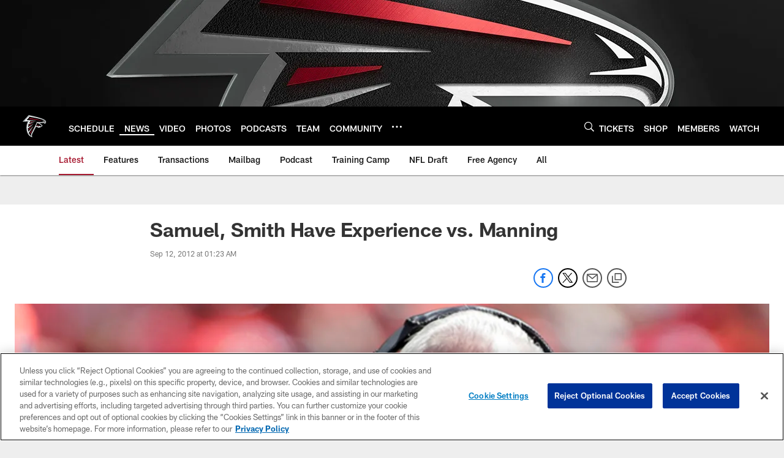

--- FILE ---
content_type: text/html; charset=utf-8
request_url: https://www.google.com/recaptcha/api2/aframe
body_size: 248
content:
<!DOCTYPE HTML><html><head><meta http-equiv="content-type" content="text/html; charset=UTF-8"></head><body><script nonce="R4kumhurh8EvtweOE93pjw">/** Anti-fraud and anti-abuse applications only. See google.com/recaptcha */ try{var clients={'sodar':'https://pagead2.googlesyndication.com/pagead/sodar?'};window.addEventListener("message",function(a){try{if(a.source===window.parent){var b=JSON.parse(a.data);var c=clients[b['id']];if(c){var d=document.createElement('img');d.src=c+b['params']+'&rc='+(localStorage.getItem("rc::a")?sessionStorage.getItem("rc::b"):"");window.document.body.appendChild(d);sessionStorage.setItem("rc::e",parseInt(sessionStorage.getItem("rc::e")||0)+1);localStorage.setItem("rc::h",'1768944296617');}}}catch(b){}});window.parent.postMessage("_grecaptcha_ready", "*");}catch(b){}</script></body></html>

--- FILE ---
content_type: text/javascript; charset=utf-8
request_url: https://auth-id.atlantafalcons.com/accounts.webSdkBootstrap?apiKey=4_6gZKdT0IDYMcfFXoDSdbrw&pageURL=https%3A%2F%2Fwww.atlantafalcons.com%2Fnews%2Fsamuel-smith-have-experience-vs-manning-8243736&sdk=js_latest&sdkBuild=18435&format=json
body_size: 425
content:
{
  "callId": "019bdd4bd3437fbaabf5a91e67eb905a",
  "errorCode": 0,
  "apiVersion": 2,
  "statusCode": 200,
  "statusReason": "OK",
  "time": "2026-01-20T21:24:52.686Z",
  "hasGmid": "ver4"
}